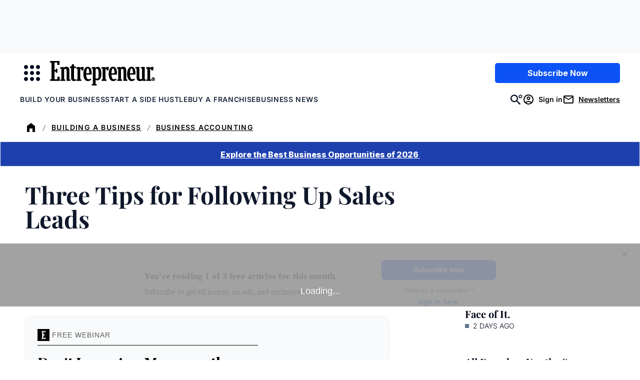

--- FILE ---
content_type: text/javascript;charset=utf-8
request_url: https://p1cluster.cxense.com/p1.js
body_size: 100
content:
cX.library.onP1('2l94jb4lok70b1whfhho3xv911');


--- FILE ---
content_type: text/javascript;charset=utf-8
request_url: https://id.cxense.com/public/user/id?json=%7B%22identities%22%3A%5B%7B%22type%22%3A%22ckp%22%2C%22id%22%3A%22mkupuq3hr9zc6jyn%22%7D%2C%7B%22type%22%3A%22lst%22%2C%22id%22%3A%222l94jb4lok70b1whfhho3xv911%22%7D%2C%7B%22type%22%3A%22cst%22%2C%22id%22%3A%222l94jb4lok70b1whfhho3xv911%22%7D%5D%7D&callback=cXJsonpCB2
body_size: 206
content:
/**/
cXJsonpCB2({"httpStatus":200,"response":{"userId":"cx:3eectnhxh6ydd2e665l1qikgnz:mbxkn6qg4ona","newUser":false}})